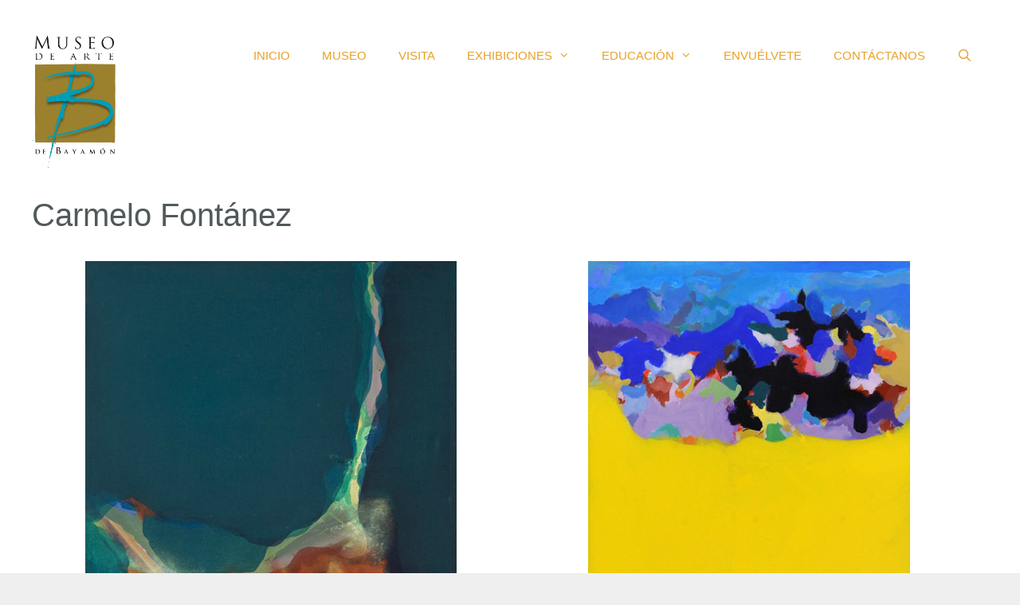

--- FILE ---
content_type: text/css
request_url: https://www.museodeartedebayamon.com/wp-content/cache/wpfc-minified/1peiynwh/7nyms.css
body_size: 839
content:
.search-form {
margin-bottom: 0;
}
form.search-form input.search-field {
color: #444 ;
font-size: 13px; 
margin: auto;
width: 100%;
}
form.search-form button.search-submit {
position: absolute;
bottom: 1px;
right: 0 !important;
top: 1px;
padding:  0.0em 0.5em 0;
background-image: linear-gradient(to left, #e0e0e0 0%, #fafafa 100%);
}
form.search-form button.search-submit:hover {
background-image: linear-gradient(to right, #e0e0e0 0%, #fafafa 100%);
}
form.search-form button.search-submit .icon {
width: 1.5em;
}
form.search-form button.search-submit svg.icon-search {
color: #888;
height: 20px;
font-size: 12px;
}
.search-field::-webkit-input-placeholder {
color: #aaa ;
}
.search-field:-ms-input-placeholder {
color: #aaa ;
}
.search-field:-moz-placeholder {
color: #aaa ;
}
.search-field::-moz-placeholder {
color: #aaa ;
} div.entry-content form.hr-searchform-box {
width: 75%  ;
}
.hr-widget-title {
font-size: 0.875rem;
}
form.hr-searchform-widget, 
form.hr-searchform-box {
position: relative;
display: block    ;
border-radius:5px ;
box-shadow: #888 0px 0px 0px 1px inset;
}
.hr_searchfield {
display: inline-block !important;
box-sizing: border-box !important;
width: 100%  !important;
padding: 0.3em 3em 0.3em 0.7em !important;
color: #444 !important;
border-radius: 5px !important;
font-size:0.9rem;
}
button.hr_searchsubmit {
color: #555 ;
background-image: linear-gradient(to left, #d5d5e0 0%, #eaeaf5 100%);
}
button.hr_searchsubmit:hover {
color: #555 ;
background-image: linear-gradient(to right, #d5d5e0 0%, #eaeaf5 100%);
}
.hr_searchform_wrapper {
position: relative;	
}
.hr_searchform_wrapper button.search-submit {
line-height: 1;	
}
.hr_searchsubmit {
position: absolute;
top:1px;
bottom:1px;
right:1px;
cursor: pointer;
padding: 0 0.5em 0 0.5em; border-radius:5px ;
width: 2.2rem;
}
.hr-searchicon {
display: inline-block;
position:absolute;
top:0;
right:0;
padding: 0 0.3em 0 0.3em ;
}
.hr-searchicon:before {
content: '\f400';
font-family: 'Genericons';
font-size: 1.4rem;
}
.hr_searchfield::-webkit-input-placeholder {
color: #aaa !important;
}
.hr_searchfield:-ms-input-placeholder {
color: #aaa !important;
}
.hr_searchfield:-moz-placeholder {
color: #aaa !important;
}
.hr_searchfield::-moz-placeholder {
color: #aaa !important;
} form#hr_SIS_paging.hr_paging {
margin: auto;
display: inline-block !important;
float: none;
} button.hr_paging_number {
width: 50px !important;
color: black !important;
float: none;
padding: 8px 16px;
text-decoration: none;
transition: background-color .3s;
} button.hr_paging_number.hr_active_page {
background-color: black !important;
color: dodgerblue !important;
font-weight: bold ;
} .hr_paging_number:hover:not(.active) {
background-color: #ddd !important;
} 
button.hr_paging_number.btn.btn-primary {
color: black ;
width: 50px ;
margin: 0px 5px;
}
div.hr_page_form {
display:flex;
justify-content: center;
} div.hr_at_box {
display:block;
float:left;
width:250px; 
height:220px; 
margin-top:36px; 
padding: 10px;
}
div.hr_li_inner,
div.hr_at_inner {
display:flex;
justify-content:center;
max-height:200px;
}
a.hr_at_ref {
box-shadow:none !important;
}
img.hr_li_image,
img.hr_at_image {
display:flex;
justify-content:center;
max-width:100%; 
max-height:180px; 
margin:0;
border: solid 1px #cccccc;
}
.entry-content.hr_resultlist.hr_at_inner a img {
box-shadow:none !important;
}
img.hr_li_image:hover,
img.hr_at_image:hover {
opacity: .8 !important;
}
div.hr_li-si_text,
div.hr_at_text {
font-size:14px; 
line-height:1; 
margin:10px 0; 
text-align:center;
}
table.hr_resultlist img.ngg-singlepic {
overflow:hidden !important;
box-shadow:none !important;
}
table.hr_resultlist .ngg-gallery-singlepic-image {
margin-bottom: 0 !important;
}
div.hr_at_inner a.ngg-fancybox:hover {
box-shadow: none;
}
table.hr_resultlist a.nextgen_pro_lightbox {
overflow:hidden !important;
} .logged-in .fancybox__container {
top:32px !important;
}

--- FILE ---
content_type: text/javascript
request_url: https://www.museodeartedebayamon.com/wp-content/plugins/ngg-smart-image-search/public/js/fancyapps-fancybind-v-5-0.js?ver=1.0.0
body_size: -154
content:
Fancybox.bind("[data-fancybox]", {
// Transition effect when changing gallery items
Carousel : {
  transition: "slide"
},
// Disable image zoom animation on opening and closing
Images : {
 	zoom : false, 
 	protected : true
},
// Custom CSS transition on opening
showClass : "f-fadeIn",
//toolbar right icons definition
toolbar: true,
buttons: [
  //"zoom",
  "iterateZoom",
  //"share",
  "slideShow",
  "fullScreen",
  //"download",
  "thumbs",
  "close"
]        //
});

